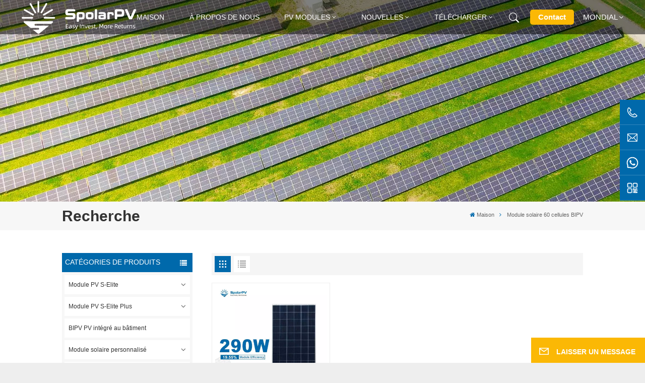

--- FILE ---
content_type: text/html; charset=UTF-8
request_url: https://fr.spolarpv.com/60-cell-solar-module-bipv
body_size: 15901
content:
<!DOCTYPE html PUBLIC "-//W3C//DTD XHTML 1.0 Transitional//EN" "http://www.w3.org/TR/xhtml1/DTD/xhtml1-transitional.dtd">
<html xmlns="http://www.w3.org/1999/xhtml">
<head>
<meta http-equiv="X-UA-Compatible" content="IE=edge">
<meta name="viewport" content="width=device-width, initial-scale=1.0,maximum-scale=1, user-scalable=no">
<meta http-equiv="Content-Type" content="text/html; charset=utf-8" />
<meta http-equiv="X-UA-Compatible" content="IE=edge,Chrome=1" />
<meta http-equiv="X-UA-Compatible" content="IE=9" />
<meta http-equiv="Content-Type" content="text/html; charset=utf-8" />
<meta name="google-site-verification" content="o8rZuAaLotJdA8ERgRD4x-izVnQVyokvhuuag0o6um8" />
<meta name="csrf-token" content="kLN5SHldN4BlbFPIRvUSFjdRo4G8lGoeWLkJy9Wn">
<title>OEM Module Solaire 60 Cellules BIPV, Chine Module Solaire 60 Cellules BIPV Fournisseur - SpolarPV</title>
<meta name="description" content="Personnalisez notre Module Solaire 60 Cellules BIPV à un prix compétitif. Nous sommes Module Solaire 60 Cellules BIPV fabricant, fournisseur. SpolarPV offre un excellent service après-vente. Digne de confiance!" />
<meta name="keywords" content="Meilleur prix de gros Module Solaire 60 Cellules BIPV, prix d&#039;usine Module Solaire 60 Cellules BIPV" />
<link rel="shortcut icon" href="https://fr.spolarpv.com/storage/uploads/images/202308/17/1692235555_jYyih3pPrh.png" type="image/png">
<meta property="og:url" content="https://fr.spolarpv.com/60-cell-solar-module-bipv">
<meta property="og:title" content="OEM Module Solaire 60 Cellules BIPV, Chine Module Solaire 60 Cellules BIPV Fournisseur - SpolarPV">
<meta property="og:type" content="website">
<meta property="og:description" content="Personnalisez notre Module Solaire 60 Cellules BIPV à un prix compétitif. Nous sommes Module Solaire 60 Cellules BIPV fabricant, fournisseur. SpolarPV offre un excellent service après-vente. Digne de confiance!">
<meta property="og:image" content="https://fr.spolarpv.com/storage/uploads/images/202308/17/1692235604_aCzeVkOuJ4.png">
<meta name="twitter:title" content="OEM Module Solaire 60 Cellules BIPV, Chine Module Solaire 60 Cellules BIPV Fournisseur - SpolarPV">
<meta name="twitter:description" content="Personnalisez notre Module Solaire 60 Cellules BIPV à un prix compétitif. Nous sommes Module Solaire 60 Cellules BIPV fabricant, fournisseur. SpolarPV offre un excellent service après-vente. Digne de confiance!">
<link rel="canonical" href="https://fr.spolarpv.com/60-cell-solar-module-bipv">
<link type="text/css" rel="stylesheet" href="https://fr.spolarpv.com/images/moban.css">
<link rel="alternate" hreflang="en" href="https://www.spolarpv.com/60-cell-solar-module-bipv" />
<link rel="alternate" hreflang="fr" href="https://fr.spolarpv.com/60-cell-solar-module-bipv" />
<link rel="alternate" hreflang="de" href="https://de.spolarpv.com/60-cell-solar-module-bipv" />
<link rel="alternate" hreflang="ru" href="https://ru.spolarpv.com/60-cell-solar-module-bipv" />
<link rel="alternate" hreflang="it" href="https://it.spolarpv.com/60-cell-solar-module-bipv" />
<link rel="alternate" hreflang="es" href="https://es.spolarpv.com/60-cell-solar-module-bipv" />
<link type="text/css" rel="stylesheet" href="https://fr.spolarpv.com/front/css/font-awesome.min.css">
<link type="text/css" rel="stylesheet" href="https://fr.spolarpv.com/front/css/animate.css" />
<link type="text/css" rel="stylesheet" href="https://fr.spolarpv.com/front/css/style.css">
 
<script type="text/javascript" src="https://fr.spolarpv.com/front/js/jquery-1.8.3.js"></script>
<script type="text/javascript" src="https://fr.spolarpv.com/front/js/bootstrap.min.js"></script>
<script type="text/javascript" src="https://fr.spolarpv.com/front/js/swiper.min.js"></script>
<script type="text/javascript">
	$(document).on("scroll",function(){
		if($(document).scrollTop()>20){ 
			$("header").removeClass("large").addClass("small");
		}
		else{
			$("header").removeClass("small").addClass("large");
		}
	});
</script>

<!--[if ie9]
<script src="https://fr.spolarpv.com/front/js/html5shiv.min.js"></script>
<script src="https://fr.spolarpv.com/front/js/respond.min.js"></script>
-->
<!--[if IE 8]>
    <script src="https://oss.maxcdn.com/libs/html5shiv/3.7.0/html5shiv.js"></script>
    <script src="https://oss.maxcdn.com/libs/respond.js/1.3.0/respond.min.js"></script>
<![endif]-->
<script>
if( /Android|webOS|iPhone|iPad|iPod|BlackBerry|IEMobile|Opera Mini/i.test(navigator.userAgent) ) {
	$(function () {
		$('.newm img').attr("style","");
		$(".newm img").attr("width","");
		$(".newm img").attr("height","");

	})
}
</script>
<!-- Google Tag Manager -->
<script>(function(w,d,s,l,i){w[l]=w[l]||[];w[l].push({'gtm.start':
new Date().getTime(),event:'gtm.js'});var f=d.getElementsByTagName(s)[0],
j=d.createElement(s),dl=l!='dataLayer'?'&l='+l:'';j.async=true;j.src=
'https://www.googletagmanager.com/gtm.js?id='+i+dl;f.parentNode.insertBefore(j,f);
})(window,document,'script','dataLayer','GTM-M8MF8N7G');</script>
<!-- End Google Tag Manager -->
</head>
<body>
<svg xlmns="http://www.w3.org/2000/svg" version="1.1" class="hidden">
  <symbol id="icon-arrow-nav" viewBox="0 0 1024 1024">
		<path d="M581.632 781.824L802.816 563.2H99.328a51.2 51.2 0 0 1 0-102.4h703.488l-221.184-218.624a51.2 51.2 0 0 1 0-72.192 46.592 46.592 0 0 1 68.096 0l310.272 307.2a55.296 55.296 0 0 1 0 74.752l-310.272 307.2a46.592 46.592 0 0 1-68.096 0 51.2 51.2 0 0 1 0-77.312z"  p-id="9162"></path>
  </symbol>
  <symbol id="icon-home" viewBox="0 0 1024 1024" >
  <path d="M840.192497 1024h-178.309309a64.604822 64.604822 0 0 1-64.604823-64.604822V646.06179H419.615104v311.395243a64.604822 64.604822 0 0 1-64.604822 64.604822H181.22331a64.604822 64.604822 0 0 1-64.604822-64.604822V525.250772H76.563498a58.14434 58.14434 0 0 1-58.790388-38.762893A64.604822 64.604822 0 0 1 31.340122 416.068622L470.652914 18.102917a64.604822 64.604822 0 0 1 89.800703 0l432.852309 396.673609a64.604822 64.604822 0 0 1-45.869424 109.828198h-44.577327v436.728598a64.604822 64.604822 0 0 1-62.666678 62.666678zM422.199297 585.979305h179.601406a64.604822 64.604822 0 0 1 64.604822 64.604822v313.333388h175.725117V465.168287h109.182149L515.876289 64.618389 76.563498 462.584094h107.890053v501.333421h178.955358v-310.749195a64.604822 64.604822 0 0 1 58.790388-67.189015z" p-id="2464"></path>
  </symbol>
  <symbol id="icon-product" viewBox="0 0 1024 1024">
  <path d="M491.093 444.587c-21.76 0-42.538-4.31-58.624-12.246L112.085 274.688c-21.93-10.795-34.56-28.117-34.688-47.488-0.128-19.627 12.587-37.376 34.902-48.725L436.053 14.08C453.12 5.419 475.093 0.683 498.005 0.683c21.76 0 42.539 4.352 58.624 12.245l320.384 157.653c21.931 10.795 34.56 28.16 34.688 47.531 0.128 19.627-12.586 37.376-34.901 48.683L553.045 431.189c-17.066 8.662-39.04 13.44-61.994 13.44zM135.68 226.688l320.427 157.696c8.704 4.267 21.418 6.741 34.901 6.741 14.464 0 28.203-2.773 37.76-7.637l323.755-164.395a22.699 22.699 0 0 0 0.81-0.426L532.907 61.013c-8.704-4.266-21.462-6.784-34.944-6.784-14.422 0-28.16 2.774-37.718 7.638L136.533 226.219a98.816 98.816 0 0 0-0.81 0.426z m288.853 796.672c-11.093 0-22.613-2.944-34.432-8.661l-0.682-0.384-286.294-150.187c-34.261-16.939-60.074-53.205-60.074-84.48V374.741c0-28.373 20.864-48.981 49.536-48.981 11.093 0 22.613 2.901 34.432 8.661l0.682 0.342 286.294 150.186c34.261 16.939 60.074 53.206 60.074 84.523v404.907c0 28.373-20.821 48.981-49.536 48.981z m-10.624-56.661c2.688 1.28 4.864 2.048 6.571 2.517V569.515c0-8.662-12.075-27.648-30.379-36.608l-0.682-0.342L103.21 382.38a35.84 35.84 0 0 0-6.571-2.475v399.701c0 8.662 12.117 27.648 30.379 36.608l0.682 0.342L413.91 966.74z m164.566 56.661c-28.715 0-49.494-20.608-49.494-48.981V569.472c0-31.317 25.771-67.584 60.032-84.48l286.976-150.57c11.776-5.76 23.339-8.662 34.432-8.662 28.672 0 49.494 20.608 49.494 48.981v404.864c0 31.318-25.771 67.584-60.032 84.48L612.907 1014.7a78.592 78.592 0 0 1-34.432 8.661zM899.84 382.379L612.95 532.907c-18.305 8.96-30.422 27.946-30.422 36.608v399.701a36.992 36.992 0 0 0 6.613-2.517L876.032 816.17c18.261-8.918 30.379-27.904 30.379-36.566V379.904a36.395 36.395 0 0 0-6.571 2.475z" p-id="3372"></path>
  </symbol>
  <symbol id="con-mes" viewBox="0 0 1024 1024">
  <path d="M832 128H192c-70.656 0-128 57.344-128 128v384c0 70.656 57.344 128 128 128h127.808v65.408c0 24 13.44 45.568 34.944 56.192 8.896 4.288 18.368 6.464 27.776 6.464 13.504 0 26.88-4.416 38.08-12.992L570.048 768H832c70.656 0 128-57.344 128-128V256c0-70.656-57.344-128-128-128z m64 512c0 35.392-28.608 64-64 64l-272.576-0.064c-7.04 0-13.888 2.304-19.456 6.592L383.744 833.472v-97.536c0-17.664-14.336-31.936-31.936-31.936H192c-35.392 0-64-28.608-64-64V256c0-35.392 28.608-64 64-64h640c35.392 0 64 28.608 64 64v384zM320 384c-35.392 0-64 28.608-64 64 0 35.392 28.608 64 64 64 35.392 0 64-28.608 64-64 0-35.392-28.608-64-64-64z m192 0c-35.392 0-64 28.608-64 64 0 35.392 28.608 64 64 64 35.392 0 64-28.608 64-64 0-35.392-28.608-64-64-64z m192 0c-35.392 0-64 28.608-64 64 0 35.392 28.608 64 64 64 35.392 0 64-28.608 64-64 0-35.392-28.608-64-64-64z" p-id="7771"></path>
  </symbol>
  <symbol id="con-whatsapp" viewBox="0 0 1024 1024">
  <path d="M713.5 599.9c-10.9-5.6-65.2-32.2-75.3-35.8-10.1-3.8-17.5-5.6-24.8 5.6-7.4 11.1-28.4 35.8-35 43.3-6.4 7.4-12.9 8.3-23.8 2.8-64.8-32.4-107.3-57.8-150-131.1-11.3-19.5 11.3-18.1 32.4-60.2 3.6-7.4 1.8-13.7-1-19.3-2.8-5.6-24.8-59.8-34-81.9-8.9-21.5-18.1-18.5-24.8-18.9-6.4-0.4-13.7-0.4-21.1-0.4-7.4 0-19.3 2.8-29.4 13.7-10.1 11.1-38.6 37.8-38.6 92s39.5 106.7 44.9 114.1c5.6 7.4 77.7 118.6 188.4 166.5 70 30.2 97.4 32.8 132.4 27.6 21.3-3.2 65.2-26.6 74.3-52.5 9.1-25.8 9.1-47.9 6.4-52.5-2.7-4.9-10.1-7.7-21-13z m211.7-261.5c-22.6-53.7-55-101.9-96.3-143.3-41.3-41.3-89.5-73.8-143.3-96.3C630.6 75.7 572.2 64 512 64h-2c-60.6 0.3-119.3 12.3-174.5 35.9-53.3 22.8-101.1 55.2-142 96.5-40.9 41.3-73 89.3-95.2 142.8-23 55.4-34.6 114.3-34.3 174.9 0.3 69.4 16.9 138.3 48 199.9v152c0 25.4 20.6 46 46 46h152.1c61.6 31.1 130.5 47.7 199.9 48h2.1c59.9 0 118-11.6 172.7-34.3 53.5-22.3 101.6-54.3 142.8-95.2 41.3-40.9 73.8-88.7 96.5-142 23.6-55.2 35.6-113.9 35.9-174.5 0.3-60.9-11.5-120-34.8-175.6z m-151.1 438C704 845.8 611 884 512 884h-1.7c-60.3-0.3-120.2-15.3-173.1-43.5l-8.4-4.5H188V695.2l-4.5-8.4C155.3 633.9 140.3 574 140 513.7c-0.4-99.7 37.7-193.3 107.6-263.8 69.8-70.5 163.1-109.5 262.8-109.9h1.7c50 0 98.5 9.7 144.2 28.9 44.6 18.7 84.6 45.6 119 80 34.3 34.3 61.3 74.4 80 119 19.4 46.2 29.1 95.2 28.9 145.8-0.6 99.6-39.7 192.9-110.1 262.7z" p-id="2166"></path>
  </symbol>
  <symbol id="con-email" viewBox="0 0 1024 1024">
	<path d="M860.7 192.6h-697c-27.5 0-49.8 22.3-49.8 49.8V780c0 27.5 22.3 49.8 49.8 49.8h697c3.7 0 7.4-0.4 11-1.2 6.3 0 12.3-2.3 16.9-6.5v-1.5c13.5-9.1 21.7-24.3 21.9-40.6V242.3c0-27.5-22.3-49.7-49.8-49.7zM512.2 556L169.9 248.6h686.6L512.2 556zM163.7 309.8l229.5 206.4-229.5 228.7V309.8z m266.6 238.7l66.2 59.5c9.4 8.4 23.7 8.4 33.1 0l70.5-63 215.8 235H198.8l231.5-231.5z m206.3-36.8l224-199.1v443.1l-224-244z m0 0" p-id="2380"></path>
  </symbol>
  <symbol id="con-tel" viewBox="0 0 1024 1024">
  <path d="M506.189667 655.677307c3.924379 7.848759 11.773138 11.773138 19.621896 15.697517 19.621896 15.697517 39.243793 11.773138 47.092551 7.848759l39.243793-58.865689 0 0c7.848759-7.848759 15.697517-11.773138 23.546276-19.621896 7.848759-3.924379 15.697517-7.848759 27.470655-7.848759l0 0c7.848759-3.924379 19.621896 0 27.470655 0l3.924379 0c7.848759 3.924379 15.697517 7.848759 23.546276 15.697517L863.306134 722.390731l3.924379 0c7.848759 7.848759 11.773138 15.697517 15.697517 23.546276l0 0c3.924379 7.848759 7.848759 19.621896 7.848759 27.470655 0 11.773138 0 23.546276-3.924379 31.395034l0 0c-3.924379 11.773138-11.773138 19.621896-19.621896 27.470655-7.848759 7.848759-19.621896 15.697517-35.319413 23.546276l0 3.924379c-11.773138 7.848759-31.395034 15.697517-47.092551 19.621896-82.411965 27.470655-168.747285 23.546276-251.158227-3.924379-7.848759-3.924379-19.621896-7.848759-27.470655-11.773138l0-62.790068c15.697517 3.924379 31.395034 11.773138 47.092551 15.697517 70.638827 23.546276 145.20101 31.395034 211.915457 7.848759 15.697517-3.924379 27.470655-11.773138 35.319413-15.697517l3.924379-3.924379c7.848759-3.924379 15.697517-11.773138 23.546276-15.697517 0-3.924379 3.924379-3.924379 3.924379-7.848759l0 0 0 0c0 0 0 0 0-3.924379 0-3.924379 0-3.924379 0-3.924379l0 0c0-3.924379-3.924379-3.924379-3.924379-3.924379l0-3.924379L682.785711 651.752928l0 0c-3.924379 0-3.924379 0-7.848759 0l0 0-3.924379 0 0 0c-3.924379 0-3.924379 0-3.924379 0l0 0 0 0c-3.924379 0-3.924379 3.924379-3.924379 3.924379l0 0 0 0-47.092551 62.790068c0 3.924379-3.924379 7.848759-7.848759 7.848759 0 0-47.092551 31.395034-102.032838 3.924379L506.189667 655.677307zM298.198589 153.35983l113.805976 145.20101 0 3.924379c3.924379 7.848759 7.848759 15.697517 11.773138 23.546276 0 7.848759 3.924379 19.621896 0 27.470655 0 11.773138-3.924379 19.621896-7.848759 27.470655l0 3.924379c-7.848759 7.848759-11.773138 11.773138-19.621896 19.621896l-3.924379 0-54.94131 39.243793c-3.924379 7.848759-7.848759 27.470655 7.848759 47.092551 23.546276 35.319413 51.016931 70.638827 82.410941 98.108458l0 0 0 0c23.546276 23.546276 51.016931 47.092551 78.487585 66.714448l0 74.563206c-3.924379-3.924379-11.773138-7.848759-15.697517-11.773138-39.243793-27.470655-74.563206-54.94131-105.957217-86.335321l0 0c-31.395034-31.395034-62.790068-66.714448-86.335321-105.957217-47.092551-62.790068-7.848759-117.730355-7.848759-117.730355 0-3.924379 3.924379-3.924379 7.848759-7.848759l58.865689-43.168172 3.924379-3.924379c0 0 0 0 3.924379 0l0-3.924379c0 0 0 0 0-3.924379l0-3.924379c0-3.924379 0-3.924379 0-3.924379l0 0 0 0L251.107061 188.67822l0 0c-3.924379 0-3.924379 0-3.924379-3.924379l-3.924379 0c0 0 0 0-3.924379 0l-3.924379 0 0 0c-3.924379 0-3.924379 3.924379-7.848759 3.924379-3.924379 7.848759-11.773138 15.697517-15.697517 23.546276-7.848759 11.773138-15.697517 23.546276-19.621896 39.243793-23.546276 66.714448-15.697517 141.27663 7.848759 211.915457 23.546276 78.487585 74.563206 153.049768 137.352251 215.839837 51.016931 51.016931 105.957217 94.184079 168.747285 121.654734l0 62.790068c-78.487585-31.395034-149.125389-82.410941-211.915457-141.27663-66.714448-70.638827-121.654734-153.049768-153.049768-239.386112-27.470655-82.410941-31.395034-168.747285-3.924379-251.158227 7.848759-19.621896 15.697517-35.319413 23.546276-47.092551l0 0 0 0c7.848759-15.697517 15.697517-27.470655 23.546276-35.319413 7.848759-7.848759 15.697517-15.697517 27.470655-19.621896l3.924379 0c7.848759-3.924379 15.697517-3.924379 27.470655-3.924379 11.773138 0 19.621896 3.924379 27.470655 7.848759l3.924379 0L298.198589 153.35983zM298.198589 153.35983 298.198589 153.35983 298.198589 153.35983 298.198589 153.35983zM298.198589 153.35983 298.198589 153.35983 298.198589 153.35983 298.198589 153.35983z" p-id="3578"></path>
  </symbol>
  <symbol id="con-skype" viewBox="0 0 1024 1024" >
  <path d="M352 128c-123.36 0-224 100.64-224 224 0 32.992 10.112 63.616 23.008 92A368.896 368.896 0 0 0 144 512c0 202.88 165.12 368 368 368 23.36 0 45.888-2.88 68-7.008 28.384 12.896 59.008 23.008 92 23.008 123.36 0 224-100.64 224-224 0-32.992-10.112-63.616-23.008-92 4.16-22.112 7.008-44.64 7.008-68 0-202.88-165.12-368-368-368-23.36 0-45.888 2.88-68 7.008C415.616 138.112 384.992 128 352 128z m0 64c27.616 0 53.376 6.72 76 19.008a32 32 0 0 0 22.016 2.976A306.784 306.784 0 0 1 512 208c168.256 0 304 135.744 304 304 0 21.376-1.888 41.888-6.016 62.016a32 32 0 0 0 3.008 21.984c12.256 22.624 19.008 48.384 19.008 76 0 88.736-71.264 160-160 160-27.616 0-53.376-6.72-76-19.008a32 32 0 0 0-22.016-2.976A306.784 306.784 0 0 1 512 816 303.552 303.552 0 0 1 208 512c0-21.376 1.888-41.888 6.016-62.016a32 32 0 0 0-3.008-21.984A158.592 158.592 0 0 1 192 352c0-88.736 71.264-160 160-160z m155.008 100.992c-79.136 0-164 33.504-164 123.008 0 43.136 15.232 88.736 100 110.016l105.984 25.984c31.872 7.872 40 25.888 40 42.016 0 26.88-26.624 52.992-74.976 52.992-94.528 0-82.4-72-133.024-72-22.72 0-39.008 15.616-39.008 37.984 0 43.648 53.632 101.024 172.032 101.024 112.608 0 168-54.4 168-127.04 0-46.976-21.632-96-107.008-114.976l-78.016-18.016c-29.632-6.72-64-15.104-64-42.976 0-28 23.744-48 67.008-48 87.136 0 79.744 60 123.008 60 22.72 0 41.984-12.992 41.984-36 0-53.76-85.12-94.016-157.984-94.016z" p-id="10267"></path>
  </symbol>
  <symbol id="con-code" viewBox="0 0 1024 1024" >
  <path d="M112 195.84A83.84 83.84 0 0 1 195.84 112h202.992a83.84 83.84 0 0 1 83.84 83.84v202.992a83.84 83.84 0 0 1-83.84 83.84H195.84A83.84 83.84 0 0 1 112 398.832V195.84zM195.84 176A19.84 19.84 0 0 0 176 195.84v202.992c0 10.96 8.88 19.84 19.84 19.84h202.992a19.84 19.84 0 0 0 19.84-19.84V195.84A19.84 19.84 0 0 0 398.832 176H195.84z m345.488 19.84A83.84 83.84 0 0 1 625.168 112H828.16A83.84 83.84 0 0 1 912 195.84v202.992a83.84 83.84 0 0 1-83.84 83.84H625.184a83.84 83.84 0 0 1-83.84-83.84V195.84z m83.84-19.84a19.84 19.84 0 0 0-19.84 19.84v202.992c0 10.96 8.88 19.84 19.84 19.84H828.16A19.84 19.84 0 0 0 848 398.832V195.84A19.84 19.84 0 0 0 828.16 176H625.184zM112 625.168a83.84 83.84 0 0 1 83.84-83.84h202.992a83.84 83.84 0 0 1 83.84 83.84V828.16A83.84 83.84 0 0 1 398.832 912H195.84A83.84 83.84 0 0 1 112 828.16V625.184z m83.84-19.84a19.84 19.84 0 0 0-19.84 19.84V828.16c0 10.944 8.88 19.824 19.84 19.824h202.992a19.84 19.84 0 0 0 19.84-19.84V625.184a19.84 19.84 0 0 0-19.84-19.84H195.84z m345.488-32a32 32 0 0 1 32-32h88.16a32 32 0 0 1 32 32v86.832h49.088v-86.832a32 32 0 0 1 32-32h95.84a32 32 0 0 1 0 64h-63.84v86.832a32 32 0 0 1-32 32h-113.072a32 32 0 0 1-32-32v-86.832h-24.16v92.592a32 32 0 1 1-64 0v-124.592z m329.088 54.256a32 32 0 0 1 32 32v53.184a32 32 0 0 1-64 0v-53.184a32 32 0 0 1 32-32z m-240.912 150.832a32 32 0 0 1 32-32h134.16a32 32 0 0 1 0 64h-102.16v29.92H838.4v-21.184a32 32 0 0 1 64 0v53.184a32 32 0 0 1-32 32H661.504a32 32 0 0 1-32-32v-93.92z m-56.16-12.832a32 32 0 0 1 32 32v74.752a32 32 0 1 1-64 0v-74.752a32 32 0 0 1 32-32z" p-id="2649"></path>
  </symbol>
  <symbol id="con-add" viewBox="0 0 1024 1024" >
 <path d="M877.216 491.808M895.904 448c0-212.064-171.936-384-384-384-212.064 0-384 171.936-384 384 0 104.672 42.016 199.456 109.92 268.736L237.664 716.736l1.568 1.568c0.768 0.768 1.536 1.568 2.336 2.336l217.12 217.12c29.376 29.376 76.992 29.376 106.368 0l217.12-217.12c0.768-0.768 1.568-1.536 2.336-2.336l1.568-1.568-0.16 0C853.888 647.456 895.904 552.672 895.904 448zM565.088 847.36c-53.12 53.12-53.152 53.248-106.368 0L285.76 673.472C228 615.648 191.904 536.224 191.904 448c0-176.736 143.264-320 320-320 176.736 0 320 143.264 320 320 0 88.224-36.096 167.648-93.856 225.472L565.088 847.36zM512 256c-106.048 0-192 85.952-192 192s85.952 192 192 192 192-85.952 192-192S618.048 256 512 256zM512 576c-70.688 0-128-57.312-128-128s57.312-128 128-128 128 57.312 128 128S582.688 576 512 576z" p-id="3352"></path>
 </symbol>
 <symbol id="icon-im" viewBox="0 0 1024 1024" >
 <path d="M279.499 275C251.102 275 228 298.095 228 326.483 228 354.889 251.102 378 279.499 378 307.897 378 331 354.89 331 326.483c0.001-28.389-23.103-51.483-51.501-51.483z m143.018 0C394.111 275 371 298.095 371 326.483 371 354.889 394.11 378 422.517 378 450.905 378 474 354.89 474 326.483 474 298.094 450.905 275 422.517 275z m142.001 5C536.111 280 513 303.112 513 331.518 513 359.906 536.11 383 564.518 383 592.905 383 616 359.906 616 331.518 616 303.111 592.906 280 564.518 280z m337.218 93.499H799.634V156.266C799.634 94.914 749.636 45 688.179 45h-531.76C94.983 45 45 94.913 45 156.266v358.177c0 60.704 48.929 110.211 109.473 111.25l-1.19 159.84 231.09-159.354v126.426c0 51.892 42.288 94.109 94.265 94.109h239.477L909.901 979l-0.942-132.56C957.573 842.744 996 802.07 996 752.605V467.604c0-51.89-42.286-94.105-94.264-94.105zM368.253 571.03L208.973 681l0.816-109.97H156.77c-31.303 0-56.771-25.474-56.771-56.787V155.79C100 124.476 125.467 99 156.771 99h531.424C719.517 99 745 124.476 745 155.79v358.453c0 31.313-25.483 56.788-56.805 56.788H368.253zM941 752.934c0 21.851-17.774 39.628-39.62 39.628h-47.764l0.602 82.438-119.309-82.438H478.622c-21.847 0-39.622-17.777-39.622-39.628v-127.03h248.992c61.408 0 111.366-49.97 111.366-111.388V428h102.021C923.226 428 941 445.777 941 467.627v285.307z" p-id="5831"></path>
 </symbol>
<symbol id="icon-whatsapp" viewBox="0 0 1024 1024" >
<path d="M713.5 599.9c-10.9-5.6-65.2-32.2-75.3-35.8-10.1-3.8-17.5-5.6-24.8 5.6-7.4 11.1-28.4 35.8-35 43.3-6.4 7.4-12.9 8.3-23.8 2.8-64.8-32.4-107.3-57.8-150-131.1-11.3-19.5 11.3-18.1 32.4-60.2 3.6-7.4 1.8-13.7-1-19.3-2.8-5.6-24.8-59.8-34-81.9-8.9-21.5-18.1-18.5-24.8-18.9-6.4-0.4-13.7-0.4-21.1-0.4-7.4 0-19.3 2.8-29.4 13.7-10.1 11.1-38.6 37.8-38.6 92s39.5 106.7 44.9 114.1c5.6 7.4 77.7 118.6 188.4 166.5 70 30.2 97.4 32.8 132.4 27.6 21.3-3.2 65.2-26.6 74.3-52.5 9.1-25.8 9.1-47.9 6.4-52.5-2.7-4.9-10.1-7.7-21-13z m211.7-261.5c-22.6-53.7-55-101.9-96.3-143.3-41.3-41.3-89.5-73.8-143.3-96.3C630.6 75.7 572.2 64 512 64h-2c-60.6 0.3-119.3 12.3-174.5 35.9-53.3 22.8-101.1 55.2-142 96.5-40.9 41.3-73 89.3-95.2 142.8-23 55.4-34.6 114.3-34.3 174.9 0.3 69.4 16.9 138.3 48 199.9v152c0 25.4 20.6 46 46 46h152.1c61.6 31.1 130.5 47.7 199.9 48h2.1c59.9 0 118-11.6 172.7-34.3 53.5-22.3 101.6-54.3 142.8-95.2 41.3-40.9 73.8-88.7 96.5-142 23.6-55.2 35.6-113.9 35.9-174.5 0.3-60.9-11.5-120-34.8-175.6z m-151.1 438C704 845.8 611 884 512 884h-1.7c-60.3-0.3-120.2-15.3-173.1-43.5l-8.4-4.5H188V695.2l-4.5-8.4C155.3 633.9 140.3 574 140 513.7c-0.4-99.7 37.7-193.3 107.6-263.8 69.8-70.5 163.1-109.5 262.8-109.9h1.7c50 0 98.5 9.7 144.2 28.9 44.6 18.7 84.6 45.6 119 80 34.3 34.3 61.3 74.4 80 119 19.4 46.2 29.1 95.2 28.9 145.8-0.6 99.6-39.7 192.9-110.1 262.7z" p-id="2166"></path>
</symbol>
<symbol id="fixed-email-close" viewBox="0 0 800 800">
	<g transform="matrix(1.000730037689209,0,0,1.0236200094223022,399,310.5)" opacity="1" style="display: block;"><g opacity="1" transform="matrix(1,0,0,1,0,0)"><path stroke-linecap="butt" stroke-linejoin="miter" fill-opacity="0" stroke-miterlimit="3" stroke="rgb(255,255,255)" stroke-opacity="1" stroke-width="40" d=" M-255.25,-31.75 C-255.25,-31.75 255.2519989013672,-31.746999740600586 255.2519989013672,-31.746999740600586"></path></g></g><g transform="matrix(1,0,0,1,400,329.531005859375)" opacity="1" style="display: block;"><g opacity="1" transform="matrix(1,0,0,1,0,0)"><path fill="rgb(255,255,255)" fill-opacity="1" d=" M-0.5,127 C-0.5,127 -236.5,-33.5 -236.5,-33.5 C-236.5,-33.5 -236,287 -236,287 C-236,287 234.5,287 234.5,287 C234.5,287 234.5,-33 234.5,-33 C234.5,-33 -0.5,127 -0.5,127z"></path><path stroke-linecap="butt" stroke-linejoin="miter" fill-opacity="0" stroke-miterlimit="3" stroke="rgb(255,255,255)" stroke-opacity="1" stroke-width="40" d=" M-0.5,127 C-0.5,127 -236.5,-33.5 -236.5,-33.5 C-236.5,-33.5 -236,287 -236,287 C-236,287 234.5,287 234.5,287 C234.5,287 234.5,-33 234.5,-33 C234.5,-33 -0.5,127 -0.5,127z"></path></g></g><g transform="matrix(1,0,0,1,399,593.875)" opacity="1" style="display: block;"><g opacity="1" transform="matrix(1,0,0,1,0,0)"><path fill-opacity="1" d=" M-156,28.5 C-156,28.5 -156,-142 -156,-142 C-156,-142 155,-142 155,-142 C155,-142 155,27 155,27"></path><path stroke-linecap="butt" stroke-linejoin="miter" fill-opacity="0" stroke-miterlimit="3" stroke="rgb(255,255,255)" stroke-opacity="1" stroke-width="40" d=" M-156,28.5 C-156,28.5 -156,-142 -156,-142 C-156,-142 155,-142 155,-142 C155,-142 155,27 155,27"></path></g><g opacity="1" transform="matrix(0.9261299967765808,0,0,1,0,0)"><path fill-opacity="1" d=" M-124,-21 C-124,-21 -1,-21 -1,-21 M-124,-83 C-124,-83 118,-83 118,-83"></path><path stroke-linecap="butt" stroke-linejoin="miter" fill-opacity="0" stroke-miterlimit="3" stroke="rgb(255,255,255)" stroke-opacity="1" stroke-width="40" d=" M-124,-21 C-124,-21 -1,-21 -1,-21 M-124,-83 C-124,-83 118,-83 118,-83"></path></g></g><g transform="matrix(1,0,0,1,400,329.531005859375)" opacity="1" style="display: block;"><g opacity="1" transform="matrix(1,0,0,1,0,0)"><path fill-opacity="1" d=" M-0.5,127 C-0.5,127 -236.5,-33.5 -236.5,-33.5 C-236.5,-33.5 -236,287 -236,287 C-236,287 234.5,287 234.5,287 C234.5,287 234.5,-33 234.5,-33 C234.5,-33 -0.5,127 -0.5,127z"></path><path stroke-linecap="butt" stroke-linejoin="miter" fill-opacity="0" stroke-miterlimit="3" stroke="rgb(255,255,255)" stroke-opacity="1" stroke-width="40" d=" M-0.5,127 C-0.5,127 -236.5,-33.5 -236.5,-33.5 C-236.5,-33.5 -236,287 -236,287 C-236,287 234.5,287 234.5,287 C234.5,287 234.5,-33 234.5,-33 C234.5,-33 -0.5,127 -0.5,127z"></path></g></g>
</symbol>
<symbol id="fixed-email-open" viewBox="0 0 800 800">
	<g transform="matrix(1.000730037689209,0,0,1.0236200094223022,399,310.5)" opacity="1" style="display: block;"><g opacity="1" transform="matrix(1,0,0,1,0,0)"><path stroke-linecap="butt" stroke-linejoin="miter" fill-opacity="0" stroke-miterlimit="3" stroke="rgb(255,255,255)" stroke-opacity="1" stroke-width="40" d=" M-255.25,-31.75 C-255.25,-31.75 255.2519989013672,-31.746999740600586 255.2519989013672,-31.746999740600586"></path></g></g><g transform="matrix(1,0,0,1,400,329.531005859375)" opacity="1" style="display: block;"><g opacity="1" transform="matrix(1,0,0,1,0,0)"><path fill="rgb(255,255,255)" fill-opacity="1" d=" M21.8818416595459,-207.9999237060547 C21.8818416595459,-207.9999237060547 -236.5,-33.5 -236.5,-33.5 C-236.5,-33.5 -236,287 -236,287 C-236,287 234.5,287 234.5,287 C234.5,287 234.5,-33 234.5,-33 C234.5,-33 21.8818416595459,-207.9999237060547 21.8818416595459,-207.9999237060547z"></path><path stroke-linecap="butt" stroke-linejoin="miter" fill-opacity="0" stroke-miterlimit="3" stroke="rgb(255,255,255)" stroke-opacity="1" stroke-width="40" d=" M21.8818416595459,-207.9999237060547 C21.8818416595459,-207.9999237060547 -236.5,-33.5 -236.5,-33.5 C-236.5,-33.5 -236,287 -236,287 C-236,287 234.5,287 234.5,287 C234.5,287 234.5,-33 234.5,-33 C234.5,-33 21.8818416595459,-207.9999237060547 21.8818416595459,-207.9999237060547z"></path></g></g><g transform="matrix(1,0,0,1,399,327.875)" opacity="1" style="display: block;"><g opacity="1" transform="matrix(1,0,0,1,0,0)"><path fill-opacity="1" d=" M-156,28.5 C-156,28.5 -156,-142 -156,-142 C-156,-142 155,-142 155,-142 C155,-142 155,27 155,27"></path><path stroke-linecap="butt" stroke-linejoin="miter" fill-opacity="0" stroke-miterlimit="3" stroke="rgb(255,255,255)" stroke-opacity="1" stroke-width="40" d=" M-156,28.5 C-156,28.5 -156,-142 -156,-142 C-156,-142 155,-142 155,-142 C155,-142 155,27 155,27"></path></g><g opacity="1" transform="matrix(0.9261299967765808,0,0,1,0,0)"><path fill="rgb(255,255,255)" fill-opacity="1" d=" M-124,-21 C-124,-21 -1,-21 -1,-21 M-124,-83 C-124,-83 118,-83 118,-83"></path><path stroke-linecap="butt" stroke-linejoin="miter" fill-opacity="0" stroke-miterlimit="3" stroke="rgb(255,255,255)" stroke-opacity="1" stroke-width="40" d=" M-124,-21 C-124,-21 -1,-21 -1,-21 M-124,-83 C-124,-83 118,-83 118,-83"></path></g></g><g transform="matrix(1,0,0,1,400,329.531005859375)" opacity="1" style="display: block;"><g opacity="1" transform="matrix(1,0,0,1,0,0)"><path fill-opacity="1" d=" M-0.5,127 C-0.5,127 -236.5,-33.5 -236.5,-33.5 C-236.5,-33.5 -236,287 -236,287 C-236,287 234.5,287 234.5,287 C234.5,287 234.5,-33 234.5,-33 C234.5,-33 -0.5,127 -0.5,127z"></path><path stroke-linecap="butt" stroke-linejoin="miter" fill-opacity="0" stroke-miterlimit="3" stroke="rgb(255,255,255)" stroke-opacity="1" stroke-width="40" d=" M-0.5,127 C-0.5,127 -236.5,-33.5 -236.5,-33.5 C-236.5,-33.5 -236,287 -236,287 C-236,287 234.5,287 234.5,287 C234.5,287 234.5,-33 234.5,-33 C234.5,-33 -0.5,127 -0.5,127z"></path></g></g>
</symbol>
</svg>
<header class="large">
	<div class="nav_section">
		<div class="main">
			<div  id="logo">
							<a href="/"><img src="https://fr.spolarpv.com/storage/uploads/images/202308/17/1692235604_aCzeVkOuJ4.png" alt="SpolarPV Technology Co., Ltd." /></a>
						</div>
			<div class="nav_r">
				<div class="header-navigation">
					<nav class="main-navigation">
						<div class="main-navigation-inner">
						<div class="hidden_web nav_con clearfix">
																					<a rel="nofollow" href="Tel:86 25 58351206">86 25 58351206</a>
																											<a rel="nofollow" target="_blank" href="mailto:info@spolarpv.com" class="email_btn">Obtenir un devis
</a>
												</div>
							<ul id="menu-main-menu" class="main-menu clearfix">
								<li class=""><a href="/">Maison
</a></li>
								
																									<li class=" "><a href="about-us">À propos de nous</a>
																			</li>
																
																									<li class="menu-children megamenu "><a href="https://fr.spolarpv.com/products">PV MODULES</a>
										<ul class="sub-menu">
										<div class="nav_li">
																							<li  class="menu-children" >
													<a href="https://fr.spolarpv.com/s-elite-pv-module" class="img">
																											<picture>
															<source type="image/webp" srcset="https://fr.spolarpv.com/storage/uploads/images/202310/24/1698110874_wvIOGucEgl.webp">
															<source type="image/jpeg" srcset="https://fr.spolarpv.com/storage/uploads/images/202310/24/1698110874_wvIOGucEgl.jpg">
															<img src="https://fr.spolarpv.com/storage/uploads/images/202310/24/1698110874_wvIOGucEgl.jpg" alt="Module PV S-Elite"/>
														</picture>
																										</a>
													<a href="https://fr.spolarpv.com/s-elite-pv-module" class="title">Module PV S-Elite</a>
																											<ul class="sub-menu">
																															<li><a href="https://fr.spolarpv.com/perc-tech-solar-module">Module solaire Perc Tech</a></li>
																															<li><a href="https://fr.spolarpv.com/topcon-solar-module-411">Module solaire TOPcon</a></li>
																													</ul>
																									</li>
																							<li  class="menu-children" >
													<a href="https://fr.spolarpv.com/s-elite-plus-pv-module" class="img">
																											<picture>
															<source type="image/webp" srcset="https://fr.spolarpv.com/storage/uploads/images/202310/24/1698110894_Nky5MR9WNy.webp">
															<source type="image/jpeg" srcset="https://fr.spolarpv.com/storage/uploads/images/202310/24/1698110894_Nky5MR9WNy.jpg">
															<img src="https://fr.spolarpv.com/storage/uploads/images/202310/24/1698110894_Nky5MR9WNy.jpg" alt="Module PV S-Elite Plus"/>
														</picture>
																										</a>
													<a href="https://fr.spolarpv.com/s-elite-plus-pv-module" class="title">Module PV S-Elite Plus</a>
																											<ul class="sub-menu">
																															<li><a href="https://fr.spolarpv.com/perc-dual-glass-solar-module">Module solaire Perc à double verre</a></li>
																															<li><a href="https://fr.spolarpv.com/topcon-bifacial-glass-solar-module">Module solaire en verre biface TOPcon</a></li>
																													</ul>
																									</li>
																							<li >
													<a href="https://fr.spolarpv.com/bipv-building-integrated-pv" class="img">
																											<picture>
															<source type="image/webp" srcset="https://fr.spolarpv.com/storage/uploads/images/202310/24/1698110914_hXK4M73SDW.webp">
															<source type="image/jpeg" srcset="https://fr.spolarpv.com/storage/uploads/images/202310/24/1698110914_hXK4M73SDW.jpg">
															<img src="https://fr.spolarpv.com/storage/uploads/images/202310/24/1698110914_hXK4M73SDW.jpg" alt="BIPV PV intégré au bâtiment"/>
														</picture>
																										</a>
													<a href="https://fr.spolarpv.com/bipv-building-integrated-pv" class="title">BIPV PV intégré au bâtiment</a>
																									</li>
																							<li  class="menu-children" >
													<a href="https://fr.spolarpv.com/customized-solar-module" class="img">
																											<picture>
															<source type="image/webp" srcset="https://fr.spolarpv.com/storage/uploads/images/202310/24/1698110934_j12LMqhs2R.webp">
															<source type="image/jpeg" srcset="https://fr.spolarpv.com/storage/uploads/images/202310/24/1698110934_j12LMqhs2R.jpg">
															<img src="https://fr.spolarpv.com/storage/uploads/images/202310/24/1698110934_j12LMqhs2R.jpg" alt="Module solaire personnalisé"/>
														</picture>
																										</a>
													<a href="https://fr.spolarpv.com/customized-solar-module" class="title">Module solaire personnalisé</a>
																											<ul class="sub-menu">
																															<li><a href="https://fr.spolarpv.com/flexible-solar-module-155">Module solaire flexible</a></li>
																													</ul>
																									</li>
																							<li >
													<a href="https://fr.spolarpv.com/balcony-pv-system" class="img">
																											<picture>
															<source type="image/webp" srcset="https://fr.spolarpv.com/storage/uploads/images/202410/18/1729234802_iF7MO2NAdI.webp">
															<source type="image/jpeg" srcset="https://fr.spolarpv.com/storage/uploads/images/202410/18/1729234802_iF7MO2NAdI.jpg">
															<img src="https://fr.spolarpv.com/storage/uploads/images/202410/18/1729234802_iF7MO2NAdI.jpg" alt="Système PV pour balcon"/>
														</picture>
																										</a>
													<a href="https://fr.spolarpv.com/balcony-pv-system" class="title">Système PV pour balcon</a>
																									</li>
																						</div>
										</ul>
									</li>
																
																									<li class=" menu-children  "><a href="news">Nouvelles</a>
																					<ul class="sub-menu">
																									<li><a href="https://fr.spolarpv.com/events">Événements</a></li>
																									<li><a href="https://fr.spolarpv.com/news-882">Nouvelles</a></li>
																							</ul>
																			</li>
																
																									<li class=" menu-children  "><a href="download">Télécharger</a>
																					<ul class="sub-menu">
																									<li><a href="https://fr.spolarpv.com/Australian-Market">Marché australien</a></li>
																									<li><a href="https://fr.spolarpv.com/global-market">Marché mondial</a></li>
																									<li><a href="https://fr.spolarpv.com/balcony-system">Système de balcon</a></li>
																							</ul>
																			</li>
															</ul>
							<div class="mob_language clearfix">
								<p>Veuillez sélectionner votre langue
 :</p>
																	<a href="https://www.spolarpv.com/60-cell-solar-module-bipv">English</a>
																	<a href="https://fr.spolarpv.com/60-cell-solar-module-bipv">Français</a>
																	<a href="https://de.spolarpv.com/60-cell-solar-module-bipv">Deutsch</a>
																	<a href="https://ru.spolarpv.com/60-cell-solar-module-bipv">Русский</a>
																	<a href="https://it.spolarpv.com/60-cell-solar-module-bipv">Italiano</a>
																	<a href="https://es.spolarpv.com/60-cell-solar-module-bipv">Español</a>
															</div>
							<div class="mob_sns">
								<p>PARTAGE SOCIAL
 :</p>
																																			<a rel="nofollow" target="_blank" href="https://www.facebook.com/SpolarPVOfficial">
																						<picture>
												<source type="image/webp" srcset="https://fr.spolarpv.com/storage/uploads/images/202308/18/1692324959_3IrSw3rMZ0.webp">
												<source type="image/jpeg" srcset="https://fr.spolarpv.com/storage/uploads/images/202308/18/1692324959_3IrSw3rMZ0.png">
												<img src="https://fr.spolarpv.com/storage/uploads/images/202308/18/1692324959_3IrSw3rMZ0.png" alt="facebook"/>
											</picture>
																					</a>
																			<a rel="nofollow" target="_blank" href="https://www.twitter.com">
																						<picture>
												<source type="image/webp" srcset="https://fr.spolarpv.com/storage/uploads/images/202308/18/1692325004_VG7vHKopBz.webp">
												<source type="image/jpeg" srcset="https://fr.spolarpv.com/storage/uploads/images/202308/18/1692325004_VG7vHKopBz.png">
												<img src="https://fr.spolarpv.com/storage/uploads/images/202308/18/1692325004_VG7vHKopBz.png" alt="twitter"/>
											</picture>
																					</a>
																			<a rel="nofollow" target="_blank" href="https://www.pinterest.com">
																						<picture>
												<source type="image/webp" srcset="https://fr.spolarpv.com/storage/uploads/images/202308/18/1692325031_r0mHqQjpaN.webp">
												<source type="image/jpeg" srcset="https://fr.spolarpv.com/storage/uploads/images/202308/18/1692325031_r0mHqQjpaN.png">
												<img src="https://fr.spolarpv.com/storage/uploads/images/202308/18/1692325031_r0mHqQjpaN.png" alt="pinterest"/>
											</picture>
																					</a>
																			<a rel="nofollow" target="_blank" href="https://www.linkedin.com/company/spolarpv/">
																						<picture>
												<source type="image/webp" srcset="https://fr.spolarpv.com/storage/uploads/images/202308/18/1692325046_qyMY375dye.webp">
												<source type="image/jpeg" srcset="https://fr.spolarpv.com/storage/uploads/images/202308/18/1692325046_qyMY375dye.png">
												<img src="https://fr.spolarpv.com/storage/uploads/images/202308/18/1692325046_qyMY375dye.png" alt="linkedin"/>
											</picture>
																					</a>
																			<a rel="nofollow" target="_blank" href="https://www.youtube.com/@spolarpv9060">
																						<picture>
												<source type="image/webp" srcset="https://fr.spolarpv.com/storage/uploads/images/202308/18/1692325063_XNMCaPO9mn.webp">
												<source type="image/jpeg" srcset="https://fr.spolarpv.com/storage/uploads/images/202308/18/1692325063_XNMCaPO9mn.png">
												<img src="https://fr.spolarpv.com/storage/uploads/images/202308/18/1692325063_XNMCaPO9mn.png" alt="youtube"/>
											</picture>
																					</a>
																			<a rel="nofollow" target="_blank" href="https://www.instagram.com">
																						<picture>
												<source type="image/webp" srcset="https://fr.spolarpv.com/storage/uploads/images/202308/18/1692325080_aobQzdNPjJ.webp">
												<source type="image/jpeg" srcset="https://fr.spolarpv.com/storage/uploads/images/202308/18/1692325080_aobQzdNPjJ.png">
												<img src="https://fr.spolarpv.com/storage/uploads/images/202308/18/1692325080_aobQzdNPjJ.png" alt="instagram"/>
											</picture>
																					</a>
																								</div>
						</div>
					</nav>
				</div>
				<div class="search_section">
					<i class="ico_search"></i>
					<div class="search_input">
						<div class="close-search"><i class="fa fa-close"></i></div>
						<div class="search_title">qu&#039;est-ce que tu cherches
?</div>
						<form action="https://fr.spolarpv.com/search" method="get">
							<div class="search_main">
								<input name="search_keyword" onkeydown="javascript:enterIn(event);" type="text" class="form-control" value="Recherche
..." onfocus="if(this.value=='Recherche
...'){this.value='';}" onblur="if(this.value==''){this.value='Recherche
...';}" placeholder="Recherche
...">
								<input type="submit" class="search_btn btn_search1" value="">
							</div>
						</form>
												<div class="search_tags">
							<p>Recherches populaires
 :</p>
															<a href="https://fr.spolarpv.com/half-cell-solar-panel">panneau solaire demi-cellule</a>
															<a href="https://fr.spolarpv.com/370w-375w-perc-module">Module perc 370w 375w</a>
															<a href="https://fr.spolarpv.com/perc-solar-module-435w">module solaire perc 435w</a>
															<a href="https://fr.spolarpv.com/spolarpv-solar-module">module solaire coilarpv</a>
															<a href="https://fr.spolarpv.com/full-black-solar-panel">panneau solaire entièrement noir</a>
															<a href="https://fr.spolarpv.com/high-efficient-solar-panel">panneau solaire à haut rendement</a>
															<a href="https://fr.spolarpv.com/n-type-topcon-module">Module Topcon de type N</a>
															<a href="https://fr.spolarpv.com/mbb-n-type-topcon-panel">Panneau Topcon MBB de type N</a>
													</div>
											</div>
				</div>
				<div class="top_overly"></div>
												<a href="contact" class="top_con hidden_mob">Contact</a>
								<div class="language hidden_mob">
					<p>MONDIAL</p>
					<div class="language_ul">
						<ul>
															<li ><a href="https://www.spolarpv.com/60-cell-solar-module-bipv">English</a></li>
															<li  class="active" ><a href="https://fr.spolarpv.com/60-cell-solar-module-bipv">Français</a></li>
															<li ><a href="https://de.spolarpv.com/60-cell-solar-module-bipv">Deutsch</a></li>
															<li ><a href="https://ru.spolarpv.com/60-cell-solar-module-bipv">Русский</a></li>
															<li ><a href="https://it.spolarpv.com/60-cell-solar-module-bipv">Italiano</a></li>
															<li ><a href="https://es.spolarpv.com/60-cell-solar-module-bipv">Español</a></li>
													</ul>
					</div>
				</div>
			</div>
		</div>
	</div>
	<div id="menu-mobile" class="hidden_web">
		<div class="mob_logo hidden_web"><a href="https://fr.spolarpv.com"><img src="https://fr.spolarpv.com/storage/uploads/images/202308/17/1692235604_aCzeVkOuJ4.png" alt="SpolarPV Technology Co., Ltd."></a></div>
		<span class="btn-nav-mobile open-menu"><i></i><span></span></span>
	</div>
</header>
<div class="height"></div>
<div class="n_banner"><div class="img">
<a >
	<picture>
		<source type="image/webp" srcset="https://fr.spolarpv.com/storage/uploads/images/202308/28/1693187941_QEBCnNfRP5.webp">
		<source type="image/jpeg" srcset="https://fr.spolarpv.com/storage/uploads/images/202308/28/1693187941_QEBCnNfRP5.jpg">
		<img src="https://fr.spolarpv.com/storage/uploads/images/202308/28/1693187941_QEBCnNfRP5.jpg" alt="modules">
	</picture>
</a>
</div></div>
<div class="n_main">
	<div class="mbx_section clearfix">
	  <div class="container">
	  	  <h1 class="n_title">Recherche
</h1>
		  <div class="mbx">
			  <a href="/"><span class="fa fa-home"></span>Maison
</a>
			  <i class="fa fa-angle-right"></i>
			  <h2>Module solaire 60 cellules BIPV</h2>
		  </div>
	  </div>
	</div>
	<div class="container">
		<div id="main" class="n_left penci-main-sticky-sidebar">
<div class="theiaStickySidebar">
	<div class="modules">
		<section class="block left_nav">
		  <div class="unfold nav_h4">CATÉGORIES DE PRODUITS
</div>
			  <div class="toggle_content clearfix">
				  <ul class="mtree">
				                									<li class="clearfix "><span></span>
						<h2><a href="https://fr.spolarpv.com/s-elite-pv-module" class="title">Module PV S-Elite</a></h2>
													<ul>
																	<li><span></span><a href="https://fr.spolarpv.com/perc-tech-solar-module">Module solaire Perc Tech</a>
																		
									</li>
																	<li><span></span><a href="https://fr.spolarpv.com/topcon-solar-module-411">Module solaire TOPcon</a>
																		
									</li>
															</ul>
											</li>
									<li class="clearfix "><span></span>
						<h2><a href="https://fr.spolarpv.com/s-elite-plus-pv-module" class="title">Module PV S-Elite Plus</a></h2>
													<ul>
																	<li><span></span><a href="https://fr.spolarpv.com/perc-dual-glass-solar-module">Module solaire Perc à double verre</a>
																		
									</li>
																	<li><span></span><a href="https://fr.spolarpv.com/topcon-bifacial-glass-solar-module">Module solaire en verre biface TOPcon</a>
																		
									</li>
															</ul>
											</li>
									<li class="clearfix "><span></span>
						<h2><a href="https://fr.spolarpv.com/bipv-building-integrated-pv" class="title">BIPV PV intégré au bâtiment</a></h2>
											</li>
									<li class="clearfix "><span></span>
						<h2><a href="https://fr.spolarpv.com/customized-solar-module" class="title">Module solaire personnalisé</a></h2>
													<ul>
																	<li><span></span><a href="https://fr.spolarpv.com/flexible-solar-module-155">Module solaire flexible</a>
																		
									</li>
															</ul>
											</li>
									<li class="clearfix "><span></span>
						<h2><a href="https://fr.spolarpv.com/balcony-pv-system" class="title">Système PV pour balcon</a></h2>
											</li>
											</ul>
			</div>
		  <script type="text/javascript" src="https://fr.spolarpv.com/front/js/mtree.js"></script>
	  </section> 
	  <section class="hot_left hidden_mob">
		<h4 class="left_h4">Nouveaux produits
</h4>
			<div class="toggle_content clearfix">
				<ul>
				 
				 				 					<li>
						<div class="li clearfix">
							<a class="img" href="https://fr.spolarpv.com/spv420-pm10-108bd-400420w-full-black-solar-panel"><img src="https://fr.spolarpv.com/storage/uploads/images/202309/14/1694659257_EonEMaAmGq.jpg" alt="410W Full Black Solar Panel Manufacturer" /></a>
							<div class="wrap">
							<div class="h4"><a href="https://fr.spolarpv.com/spv420-pm10-108bd-400420w-full-black-solar-panel">Panneau solaire SPV420-PM10-108BD 400 ~ 420w entièrement noir</a></div>
							<a href="https://fr.spolarpv.com/spv420-pm10-108bd-400420w-full-black-solar-panel" class="more">VOIR PLUS
<i class="fa fa-caret-right"></i></a>
							</div>
						</div>
					</li>
									<li>
						<div class="li clearfix">
							<a class="img" href="https://fr.spolarpv.com/spv310-rpm10-108-bipv-module-red"><img src="https://fr.spolarpv.com/storage/uploads/images/202308/30/1693380792_mvQ4ArlTBG.jpg" alt="Red BIPV Solar Panel Supplier" /></a>
							<div class="wrap">
							<div class="h4"><a href="https://fr.spolarpv.com/spv310-rpm10-108-bipv-module-red">SPV310-RPM10-108 Module BIPV Rouge</a></div>
							<a href="https://fr.spolarpv.com/spv310-rpm10-108-bipv-module-red" class="more">VOIR PLUS
<i class="fa fa-caret-right"></i></a>
							</div>
						</div>
					</li>
									<li>
						<div class="li clearfix">
							<a class="img" href="https://fr.spolarpv.com/spv680-tg12-132-660680w-210mm-solar-panel"><img src="https://fr.spolarpv.com/storage/uploads/images/202308/30/1693364877_nlzpVVRYZ4.jpg" alt="high conversion efficiency N-type module" /></a>
							<div class="wrap">
							<div class="h4"><a href="https://fr.spolarpv.com/spv680-tg12-132-660680w-210mm-solar-panel">Panneau solaire SPV680-TG12-132 660 ~ 680w 210mm</a></div>
							<a href="https://fr.spolarpv.com/spv680-tg12-132-660680w-210mm-solar-panel" class="more">VOIR PLUS
<i class="fa fa-caret-right"></i></a>
							</div>
						</div>
					</li>
									<li>
						<div class="li clearfix">
							<a class="img" href="https://fr.spolarpv.com/colorful-bipv-solar-modules"><img src="https://fr.spolarpv.com/storage/uploads/images/202309/25/1695628297_x7YWyBOwyB.jpg" alt="Colorful BIPV solar panel spolarpv 380w" /></a>
							<div class="wrap">
							<div class="h4"><a href="https://fr.spolarpv.com/colorful-bipv-solar-modules">Modules solaires BIPV colorés</a></div>
							<a href="https://fr.spolarpv.com/colorful-bipv-solar-modules" class="more">VOIR PLUS
<i class="fa fa-caret-right"></i></a>
							</div>
						</div>
					</li>
							  </ul>
			</div>
		 </section> 
	</div>
</div>
</div>
		<div class="n_right">
			<div class="products">
								<div class="main">
					<div id="cbp-vm" class="cbp-vm-switcher cbp-vm-view-grid">
						<div class="cbp-vm-options clearfix">
							<a href="#" class="cbp-vm-icon cbp-vm-grid  cbp-vm-selected" data-view="cbp-vm-view-grid">
							<svg fill="currentColor" preserveAspectRatio="xMidYMid meet" height="1em" width="1em" viewBox="0 0 16 16" title="Grid" style="vertical-align:middle"><title>Grid</title><g><path d="M1,3.80447821 L1,1 L3.80447821,1 L3.80447821,3.80447821 L1,3.80447821 Z M6.5977609,3.80447821 L6.5977609,1 L9.4022391,1 L9.4022391,3.80447821 L6.5977609,3.80447821 Z M12.1955218,3.80447821 L12.1955218,1 L15,1 L15,3.80447821 L12.1955218,3.80447821 Z M1,9.4022391 L1,6.59706118 L3.80447821,6.59706118 L3.80447821,9.4022391 L1,9.4022391 Z M6.5977609,9.4022391 L6.5977609,6.5977609 L9.4022391,6.5977609 L9.4022391,9.4022391 L6.5977609,9.4022391 Z M12.1955218,9.4022391 L12.1955218,6.59706118 L15,6.59706118 L15,9.4022391 L12.1955218,9.4022391 Z M1,14.9993003 L1,12.1948221 L3.80447821,12.1948221 L3.80447821,14.9993003 L1,14.9993003 Z M6.5977609,14.9993003 L6.5977609,12.1948221 L9.4022391,12.1948221 L9.4022391,14.9993003 L6.5977609,14.9993003 Z M12.1955218,14.9993003 L12.1955218,12.1948221 L15,12.1948221 L15,14.9993003 L12.1955218,14.9993003 Z"></path></g></svg>
							</a>
							<a href="#" class="cbp-vm-icon cbp-vm-list " data-view="cbp-vm-view-list">
							<svg fill="currentColor" preserveAspectRatio="xMidYMid meet" height="1em" width="1em" viewBox="0 0 16 16" title="List" style="vertical-align:middle"><title>List</title><g><path d="M0,3 L0,1 L2,1 L2,3 L0,3 Z M0,7 L0,5 L2,5 L2,7 L0,7 Z M0,11 L0,9 L2,9 L2,11 L0,11 Z M0,15 L0,13 L2,13 L2,15 L0,15 Z M4,3 L4,1 L16,1 L16,3 L4,3 Z M4,7 L4,5 L16,5 L16,7 L4,7 Z M4,11 L4,9 L16,9 L16,11 L4,11 Z M4,15 L4,13 L16,13 L16,15 L4,15 Z"></path></g></svg>	
							</a>
						</div>
						  <ul>
							 
							   								  								  <li>
									  <div class="li">
										  <div class="cbp-vm-image">
											<a href="https://fr.spolarpv.com/spv290-pp2-60-265290w-customized-solar-panel" class="img">
																							<picture>
												<source type="image/webp" srcset="https://fr.spolarpv.com/storage/uploads/images/202308/30/1693377939_RvneZq8fGr.webp">
												<source type="image/jpeg" srcset="https://fr.spolarpv.com/storage/uploads/images/202308/30/1693377939_RvneZq8fGr.jpg">
												<img src="storage/uploads/images/202308/30/1693377939_RvneZq8fGr.jpg" alt="158 poly crystalline solar panel">
												</picture>
																						</a>
										  </div>
										  <div class="text">
											<h2 class="h4"><a href="https://fr.spolarpv.com/spv290-pp2-60-265290w-customized-solar-panel">Panneau solaire personnalisé SPV290-PP2-60 265 ~ 290w</a></h2>
											<div class="cbp-vm-details">Module solaire personnalisé 丨 Panneau solaire SpolarPV 290wDécouvrez la nouvelle génération de technologie solaire avec SpolarPV, où l'innovation rencontre la durabilité pour un avenir plus brillant et plus vert.</div>
																						<p class="tags_ul">
												  <span>ÉTIQUETTES CHAUDES
 : </span>
																										<a href="https://fr.spolarpv.com/poly-crystalline-solar-module">module solaire polycristallin</a>
																										<a href="https://fr.spolarpv.com/customized-solar-module-422">module solaire personnalisé</a>
																										<a href="https://fr.spolarpv.com/60-cell-solar-module-bipv">Module solaire 60 cellules BIPV</a>
																										<a href="https://fr.spolarpv.com/270w-290w-solar-module">Module solaire 270w 290w</a>
																										<a href="https://fr.spolarpv.com/high-conversion-efficiency-panel">Panneau à haute efficacité de conversion</a>
																										<a href="https://fr.spolarpv.com/spolapv-290w-solar-panel">Panneau solaire SpolaPv 290w</a>
																								  </p>
											  
											  <a href="https://fr.spolarpv.com/spv290-pp2-60-265290w-customized-solar-panel" class="my_more1">EN SAVOIR PLUS
</a>
										  </div>
									  </div>
								  </li>
								 
						  </ul>
					  </div>
					  <script>
					  	(function() {
							var container = document.getElementById( 'cbp-vm' ),
								optionSwitch = Array.prototype.slice.call( container.querySelectorAll( 'div.cbp-vm-options > a' ) );
							function init() {
								optionSwitch.forEach( function( el, i ) {
									el.addEventListener( 'click', function( ev ) {
										ev.preventDefault();
										_switch( this );
									}, false );
								} );
							}
							function _switch( opt ) {
								optionSwitch.forEach(function(el) { 
									classie.remove( container, el.getAttribute( 'data-view' ) );
									classie.remove( el, 'cbp-vm-selected' );
								});
								classie.add( container, opt.getAttribute( 'data-view' ) );
								classie.add( opt, 'cbp-vm-selected' );
							}
							init();
						})();
						( function( window ) {
						'use strict';
						function classReg( className ) {
						  return new RegExp("(^|\\s+)" + className + "(\\s+|$)");
						}
						var hasClass, addClass, removeClass;
						if ( 'classList' in document.documentElement ) {
						  hasClass = function( elem, c ) {
							return elem.classList.contains( c );
						  };
						  addClass = function( elem, c ) {
							elem.classList.add( c );


						  };
						  removeClass = function( elem, c ) {
							elem.classList.remove( c );
						  };
						}
						else {
						  hasClass = function( elem, c ) {
							return classReg( c ).test( elem.className );
						  };
						  addClass = function( elem, c ) {
							if ( !hasClass( elem, c ) ) {
							  elem.className = elem.className + ' ' + c;
							}
						  };
						  removeClass = function( elem, c ) {
							elem.className = elem.className.replace( classReg( c ), ' ' );
						  };
						}
						function toggleClass( elem, c ) {
						  var fn = hasClass( elem, c ) ? removeClass : addClass;
						  fn( elem, c );
						}

						var classie = {
						  hasClass: hasClass,
						  addClass: addClass,
						  removeClass: removeClass,
						  toggleClass: toggleClass,
						  has: hasClass,
						  add: addClass,
						  remove: removeClass,
						  toggle: toggleClass
						};
						if ( typeof define === 'function' && define.amd ) {
						  define( classie );
						} else {
						  window.classie = classie;
						}
						})( window );
					  </script>
				  </div>
				 
			  </div>
		</div>
	</div>
</div>
<div class=" footer_section" style="background-image: url(front/images/footer_bg.jpg)">
<div class="footer clearfix">
				<div class="footer_top">
															<a href="/" class="footer_logo"><img src="https://fr.spolarpv.com/storage/uploads/images/202308/18/1692321226_h3qoxNrBgA.png" alt="SpolarPV Technology Co., Ltd."/></a>
					<p><p>Fondée en 2010, SpolarPV Technology Co., Ltd est spécialisée dans la conception, la fabrication et la commercialisation de cellules solaires, de modules solaires et de systèmes d'énergie solaire. L'entreprise, située dans la capitale de la province du Jiangsu, à Nanjing, s'étendant sur 6 000 m2, dispose de systèmes automatiques avancés...</p></p>
										<div class="footer_sns">
																											<a rel="nofollow" target="_blank" href="https://www.facebook.com/SpolarPVOfficial">
																		<picture>
										<source type="image/webp" srcset="https://fr.spolarpv.com/storage/uploads/images/202308/18/1692324959_3IrSw3rMZ0.webp">
										<source type="image/jpeg" srcset="https://fr.spolarpv.com/storage/uploads/images/202308/18/1692324959_3IrSw3rMZ0.png">
										<img src="https://fr.spolarpv.com/storage/uploads/images/202308/18/1692324959_3IrSw3rMZ0.png" alt="facebook"/>
									</picture>
																	</a>
															<a rel="nofollow" target="_blank" href="https://www.twitter.com">
																		<picture>
										<source type="image/webp" srcset="https://fr.spolarpv.com/storage/uploads/images/202308/18/1692325004_VG7vHKopBz.webp">
										<source type="image/jpeg" srcset="https://fr.spolarpv.com/storage/uploads/images/202308/18/1692325004_VG7vHKopBz.png">
										<img src="https://fr.spolarpv.com/storage/uploads/images/202308/18/1692325004_VG7vHKopBz.png" alt="twitter"/>
									</picture>
																	</a>
															<a rel="nofollow" target="_blank" href="https://www.pinterest.com">
																		<picture>
										<source type="image/webp" srcset="https://fr.spolarpv.com/storage/uploads/images/202308/18/1692325031_r0mHqQjpaN.webp">
										<source type="image/jpeg" srcset="https://fr.spolarpv.com/storage/uploads/images/202308/18/1692325031_r0mHqQjpaN.png">
										<img src="https://fr.spolarpv.com/storage/uploads/images/202308/18/1692325031_r0mHqQjpaN.png" alt="pinterest"/>
									</picture>
																	</a>
															<a rel="nofollow" target="_blank" href="https://www.linkedin.com/company/spolarpv/">
																		<picture>
										<source type="image/webp" srcset="https://fr.spolarpv.com/storage/uploads/images/202308/18/1692325046_qyMY375dye.webp">
										<source type="image/jpeg" srcset="https://fr.spolarpv.com/storage/uploads/images/202308/18/1692325046_qyMY375dye.png">
										<img src="https://fr.spolarpv.com/storage/uploads/images/202308/18/1692325046_qyMY375dye.png" alt="linkedin"/>
									</picture>
																	</a>
															<a rel="nofollow" target="_blank" href="https://www.youtube.com/@spolarpv9060">
																		<picture>
										<source type="image/webp" srcset="https://fr.spolarpv.com/storage/uploads/images/202308/18/1692325063_XNMCaPO9mn.webp">
										<source type="image/jpeg" srcset="https://fr.spolarpv.com/storage/uploads/images/202308/18/1692325063_XNMCaPO9mn.png">
										<img src="https://fr.spolarpv.com/storage/uploads/images/202308/18/1692325063_XNMCaPO9mn.png" alt="youtube"/>
									</picture>
																	</a>
															<a rel="nofollow" target="_blank" href="https://www.instagram.com">
																		<picture>
										<source type="image/webp" srcset="https://fr.spolarpv.com/storage/uploads/images/202308/18/1692325080_aobQzdNPjJ.webp">
										<source type="image/jpeg" srcset="https://fr.spolarpv.com/storage/uploads/images/202308/18/1692325080_aobQzdNPjJ.png">
										<img src="https://fr.spolarpv.com/storage/uploads/images/202308/18/1692325080_aobQzdNPjJ.png" alt="instagram"/>
									</picture>
																	</a>
																		</div>
				</div>
				<div class="clear"></div>
				<div class="footer_content clearfix">   
					<div class="main">
						<div class="footer_content_box">
								<div class="fot_con"> 
									<div class="fot_title"><em>ENTRER EN CONTACT
</em></div>
									<ul>
																				<li class="con_add">Add : Greenland Building 405, Jiangnan Road 2, Yuhuatai District, Nanjing City, Jiangsu Province, China</li>
																				
																																								<li class="con_tel"><a rel="nofollow" target="_blank" href="tel:86 25 58351206">Tél
 :  86 25 58351206</a></li>
																														
																																								<li class="con_email"><a rel="nofollow" target="_blank" href="mailto:info@spolarpv.com">E-mail
 :  info@spolarpv.com</a></li>
																														
																																								<li class="con_whatsapp">												<a rel="nofollow" target="_blank" href="https://api.whatsapp.com/send?phone=15957112166&text=Hello" >
													WhatsApp : 15957112166</a></li>
																														
									</ul> 
																											<div><p>Bénéf. Banque de Chine : Banque de Ningbo, succursale de Nanjing</p><p>BIC SWIFT : BKNBCN2NNAN</p><p>Ajout de banque. : 19F, Plaza B, bâtiment de la Banque de Ningbo, route n°229 Jiangdong(M), Jianye Distr. Nankin Chine 210000</p><p>USD : 72122025000009289</p><p>EURO : 72125025000003031</p><p>&nbsp;</p></div>
																	</div> 
																								<div class="fot_nav">
									<div class="fot_title"><em>Liens rapides
</em></div>
									<ul class="list clearfix">
																					<li><a href="/">MAISON</a></li>
																					<li><a href="/products">MODULES</a></li>
																					<li><a href="/news">Nouvelles</a></li>
																					<li><a href="/about-us">À propos de nous</a></li>
																					<li><a href="/download">Télécharger</a></li>
																					<li><a href="/contact">Contact</a></li>
																					<li><a href="/blog">Blog</a></li>
																					<li><a href="/sitemap">Plan du site</a></li>
																					<li><a href="australian-market">Marché australien</a></li>
										 
									</ul>
								</div>
																																<div class="fot_tags">
									<div class="fot_title"><em>Des produits
</em></div>
									<ul class="list clearfix">
																				<li><a href="https://fr.spolarpv.com/s-elite-pv-module">Module PV S-Elite</a></li>
																				<li><a href="https://fr.spolarpv.com/s-elite-plus-pv-module">Module PV S-Elite Plus</a></li>
																				<li><a href="https://fr.spolarpv.com/bipv-building-integrated-pv">BIPV PV intégré au bâtiment</a></li>
																				<li><a href="https://fr.spolarpv.com/customized-solar-module">Module solaire personnalisé</a></li>
																				<li><a href="https://fr.spolarpv.com/balcony-pv-system">Système PV pour balcon</a></li>
										  
									</ul>
								</div>
																								<div class="fot_tags">
									<div class="fot_title"><em>ÉTIQUETTES CHAUDES
</em></div>
									<ul class="list clearfix">
																					<li><a href="https://fr.spolarpv.com/half-cell-solar-panel">panneau solaire demi-cellule</a></li>
																					<li><a href="https://fr.spolarpv.com/370w-375w-perc-module">Module perc 370w 375w</a></li>
																					<li><a href="https://fr.spolarpv.com/perc-solar-module-435w">module solaire perc 435w</a></li>
																					<li><a href="https://fr.spolarpv.com/spolarpv-solar-module">module solaire coilarpv</a></li>
																					<li><a href="https://fr.spolarpv.com/full-black-solar-panel">panneau solaire entièrement noir</a></li>
																					<li><a href="https://fr.spolarpv.com/high-efficient-solar-panel">panneau solaire à haut rendement</a></li>
																					<li><a href="https://fr.spolarpv.com/n-type-topcon-module">Module Topcon de type N</a></li>
																					<li><a href="https://fr.spolarpv.com/mbb-n-type-topcon-panel">Panneau Topcon MBB de type N</a></li>
										  
									</ul>
								</div>
																<div class="fot_letter">
																											<div class="fot_title"><em>Bulletin</em></div>
									<p><p>Continuez à lire, restez informé, abonnez-vous et nous vous invitons à nous dire ce que vous en pensez.</p></p>
																		<div class="letter-input">
										<input name="textfield" id="user_email" type="text" class="fot_input" placeholder="Votre e-mail
...">
										<span class="send"><input type="submit" class="" id="newsletter_submit" value="S&#039;abonner
"></span>
									</div>	
									<script type="text/javascript">
										$("#newsletter_submit").click(function () {
											user_email = $("#user_email").val()
											if (user_email) {
												$.ajax({
													type: "post",
													url: "/newsletter",
													dataType: "json",
													headers: {'X-CSRF-TOKEN': $('meta[name="csrf-token"]').attr('content')},
													data: {email: user_email},
													success: function (res) {
														if (res.status === true) {
															alert(res.status)
														} else {
															alert(res.msg)
														}
													}
												})
											}
										})
									</script>
								</div>
							</div>
						</div>
						<div class="footer-bottom clearfix">
						<div class="container">
						<div class="footer_box">  
							<div class="footer_box_left">
								<div class="copy"> 
																			
									<p>© SpolarPV Technology Co., Ltd. Tous les droits sont réservés
. </p>
									<div class="fot_link">
										 <a href="/sitemap.xml">XML</a><em>|</em>																				  <a href="privacy-policy">politique de confidentialité</a>
																			</div>
									<div class="foot_ipv6">
										<img src="https://fr.spolarpv.com/front/images/ipv6.png" alt="">	IPv6 RÉSEAU PRIS EN CHARGE

									</div>
								</div>
								</div>
							</div>
						</div>
					</div>
				</div>
			</div>
		</div>
		<div class="progress-wrap">
	<svg class="progress-circle svg-content" width="100%" height="100%" viewbox="-1 -1 102 102">
		<path d="M50,1 a49,49 0 0,1 0,98 a49,49 0 0,1 0,-98"></path>
	</svg>
</div>
<div id="whatsapp">
    <div id="whatsapp_tab">
        <a id="floatShow2" rel="nofollow" href="javascript:void(0);" >
		<div class="online_icon">
			<span class="online_close"><svg><use xlink:href="#fixed-email-close"></use></svg></span>
			<span class="online_open"><svg><use xlink:href="#fixed-email-open"></use></svg></span>
			<span class="online_mobile"><svg><use xlink:href="#con-mes"></use></svg></span>
		</div>
		<p>laisser un message</p>
		</a> 
        <a id="floatHide2" rel="nofollow" href="javascript:void(0);" ></a>
    </div>
    <div id="onlineService2">
		<div class="title">
			<svg><use xlink:href="#icon-im"></use></svg>
			<div>
				<div class="h4">laisser un message</div>
			</div>
		</div>
		<div class="inquiry">
			<div class="p">Si vous êtes intéressé par nos produits et souhaitez en savoir plus, veuillez laisser un message ici, nous vous répondrons dès que possible.</div>
			                  <form method="post" id="email_form1" action="/inquiryStore" >
    <input type="hidden" name="_token" value="kLN5SHldN4BlbFPIRvUSFjdRo4G8lGoeWLkJy9Wn">    <div id="my_name_3PEruXsL5jWza0Ee_wrap" style="display:none;">
        <input name="my_name_3PEruXsL5jWza0Ee" type="text" value="" id="my_name_3PEruXsL5jWza0Ee">
        <input name="valid_from" type="text" value="[base64]">
    </div>
        				<ul class="row clearfix">
					<li class=" col-sm-12 col-xs-12">
						<span class="ms_e"><input type="text" name="msg_email" id="msg_email" class="meInput" placeholder="* Votre e-mail
" required oninvalid="setCustomValidity('please fill your email');" oninput="setCustomValidity('');"></span>
					</li>
					<li class=" col-sm-12 col-xs-12">
						<span class="ms_p"><input type="tel" name="msg_phone" id="msg_phone" class="meInput" placeholder="Tél
/Whatsapp"></span>
					</li>
					<li class="meText col-xs-12">
						<span class="ms_m"><textarea id="meText" placeholder="* Entrez les détails du produit (tels que la couleur, la taille, les matériaux, etc.) et d'autres exigences spécifiques pour recevoir un devis précis." maxlength="3000" name="msg_content" required oninvalid="setCustomValidity('please fill the content');" oninput="setCustomValidity('');"></textarea></span>
					</li>
					<div class="clearfix"></div>
				</ul>
			                        <span class="ms_btn"><input type="submit" value="" class="google_genzong">soumettre</span>
        </form>
		</div>
    </div>
</div>
<div class="fixed-contact">
    <ul class="item-list clearfix">
						        <li>
            <div class="column">
                <svg class="icon"><use xlink:href="#con-tel"></use></svg>
                 <a rel="nofollow" target="_blank" href="tel:86 25 58351206">86 25 58351206</a>
            </div>
        </li>
						
						        <li>
            <div class="column">
                <svg class="icon"><use xlink:href="#con-email"></use></svg>
                <a rel="nofollow" target="_blank" href="mailto:info@spolarpv.com">info@spolarpv.com</a>
            </div>
        </li>
						
						        <li>
            <div class="column">
                <svg class="icon"><use xlink:href="#con-whatsapp"></use></svg>
                                        <a rel="nofollow" target="_blank" href="https://api.whatsapp.com/send?phone=15957112166&text=Hello" >
                            15957112166</a>
            </div>
        </li>
						
				
				<li class="online_code">
            <div class="column">
                <svg class="icon"><use xlink:href="#con-code"></use></svg>
                <a>
					<p>Scan to WhatsApp :</p>
					<picture>
						<source type="image/webp" srcset="https://fr.spolarpv.com/storage/uploads/images/202503/07/1741343192_sEx129IhbB.webp">
						<source type="image/jpeg" srcset="storage/uploads/images/202503/07/1741343192_sEx129IhbB.png">
						<img src="storage/uploads/images/202503/07/1741343192_sEx129IhbB.png" alt=""/>
					</picture>
				</a>
            </div>
        </li>
		    </ul>
</div>
<div class="mobile_nav clearfix">
	<a href="/">
		<svg class="icon"><use xlink:href="#icon-home"></use></svg><p>Maison
</p>
	</a>
	<a href="https://fr.spolarpv.com/products">
		<svg class="icon"><use xlink:href="#icon-product"></use></svg><p>Des produits
</p>
	</a>
						<a rel="nofollow" target="_blank" href="https://api.whatsapp.com/send?phone=15957112166&text=Hello" >
								<svg class="icon"><use xlink:href="#icon-whatsapp"></use></svg><p>whatsApp</p>
			</a>
			<a href="/contact-us">
			<svg class="icon"><use xlink:href="#con-mes"></use></svg><p>contact
</p>
		</a>
</div>

 <script>
		var swiper = new Swiper(".mySwiper2", {
		direction: "vertical",
		speed: 1000,
		mousewheel: true,
	    grabCursor: true,
		pagination: {
		  el: ".mySwiper2>.swiper-pagination",
		  clickable: true,
		},
		mousewheel: {
			releaseOnEdges: true,
		},
		breakpoints: { 
        992: { 
			slidesPerView: 1,
		  },
		  0:{ 
			slidesPerView: "auto",
			mousewheel: false,
			grabCursor: false,
			autoHeight: false,
		  },

		},
	  });
	  
</script>

<script type="text/javascript" src="https://fr.spolarpv.com/front/js/main.js"></script>
<script type="text/javascript" src="https://fr.spolarpv.com/front/js/demo.js"></script>
</body>
</html>